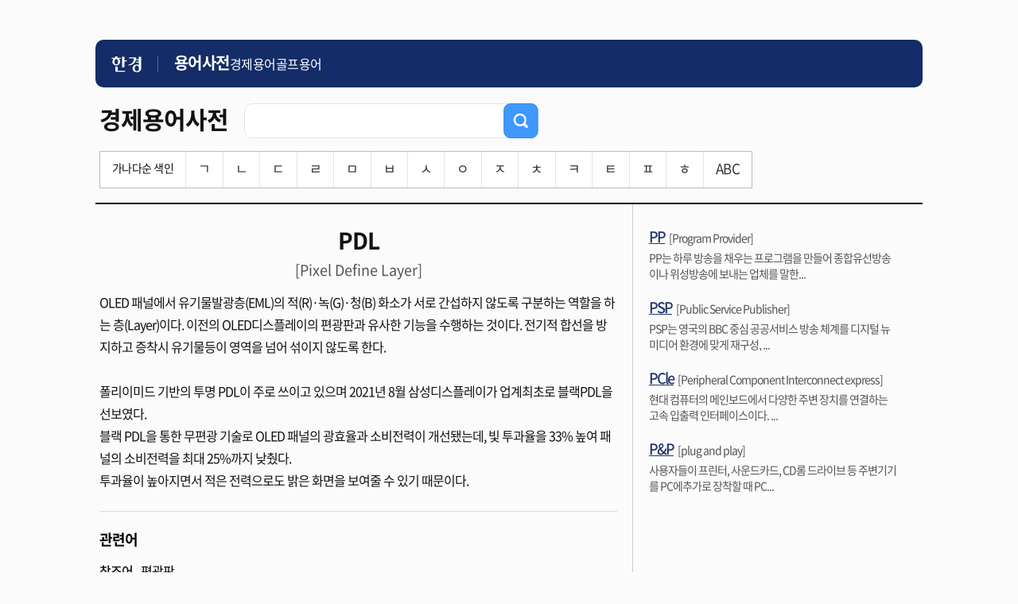

--- FILE ---
content_type: text/css
request_url: https://hkstatic.hankyung.com/css/dic/common.202108.css?v=202511211552
body_size: 54157
content:
@charset "utf-8";

/* 2020 메인개편 공통 UI */
@import url('https://static.hankyung.com/css/www/w/common.ui.all.css?v=20240925');
/* // */

:root {
	--color-etc: #585858;
}

/* 간소화헤더, 푸터 반영 */
.footer--simplify {border-top:1px solid #cccccc}
.footer--simplify > .footer__inner {border:none}
@media all and (min-width:1180px) {
    .hk-header--simplify {max-width:1040px; margin:50px auto 0}
}

/* reset */
html, body, div, span, iframe, h1, h2, h3, h4, h5, h6, p, a, em, img, strong, dl, dt, dd, ol, ul, li, fieldset, form, label, legend, table, caption, tbody, tfoot, thead, tr, th, td {margin:0; padding:0; font-size:100%}
body {min-width:280px; font-size:14px; font-family:HelveticaNeue, AppleSDGothicNeo-Regular, sans-serif; -webkit-text-size-adjust:none; -ms-text-size-adjust: none; /* 뷰표트 변환시 폰트크기 자동확대 방지. */}
dl,ul,ol {list-style:none}
fieldset, img {border:none}
img {vertical-align:middle}
hr {display:none}
input,textarea,select {font-size:12px}
button {overflow:visible; margin:0; padding:0; border:0; background:transparent; cursor:pointer}
table {width:100%; border-spacing:0; empty-cells:show}
legend, caption {display:none}
em, address {font-style:normal}
a {color:#000; text-decoration:none}
a:hover {color:#000; text-decoration:underline}
header, footer, aside, nav, section, article {display:block}

/* commen */
html {background:#fbfbfb}
body  {width:100%; text-align:center; background:#fbfbfb}
#wrap {background:#fbfbfb}
.row {width:100%; max-width:1040px; margin:0 auto}
.row:after {clear:both; display:block; content:''}
#container {overflow:hidden; max-width:1040px; min-height:680px; margin:0 auto}
#container.row { min-height:620px; background-image:url(https://static.hankyung.com/img/dic/dot_1pxccc.gif); background-repeat:repeat-y; background-position:50% 0}
.noview {position:absolute; top:-9000px; left:-9000px; font-size:0; text-align:left; text-indent:-9000px}
.con_list {width:100%; border-top:1px solid #cccccc; background:#ffffff}
.con_list .box-sty5 {position:relative; max-width:1040px; margin:0 auto; /* background:url(https://img.hankyung.com/img/dot_1pxccc.gif) repeat-y 66% 0 */}
.con_list .box-sty5:before,
.con_list .box-sty5:after {content:''; display:block; position:absolute; top:0; width:1px; height:100%; background:#ccc}
.con_list .box-sty5:before {left:33.3333%}
.con_list .box-sty5:after {right:33.3333%}

.con_list ul {max-width:1040px; margin:0 auto; overflow:hidden; /* background:url(https://img.hankyung.com/img/dot_1pxccc.gif) repeat-y 33% 0 */}
.con_list ul li {float:left; width:33%; text-align:center; box-sizing:border-box}
.con_list ul li a {display:block; padding:30px 0}
.con_list ul li img {height:98px}
/*.con_list ul li.bd_lr {border-left:1px solid #cccccc; border-right:1px solid #cccccc}*/
.float_r {float:right !important; margin-right:5px}
.float_c {text-align:center !important}
.col_50 {float:left; width:49.9999%}
.col_50.rgt {float:right}
.top {left:50%; bottom:100px; margin-left:529px; position: fixed}
.top img {height:48px}
.btn_more {margin:5px 15px 30px; }
.btn_more button {width:100%; border:1px solid #585858; background:#fbfbfb; font-size:20px; font-weight:bold; line-height:50px; color:#555555; -moz-box-sizing:border-box; -webkit-box-sizing:border-box; box-sizing:border-box}
.MBlock {display:none}
.WBlock {display:block}

.btn_sty01 {overflow:hidden}
.btn_sty01 button {padding:2px 16px 1px; border:1px solid #d8dde3; background:#f6f7f9; font-size:16px; font-weight:bold; line-height:25px; color:#41403c; }
.btn_sty02 {overflow:hidden}
.btn_sty02 button {margin-bottom:5px; padding:2px 16px 1px; border:1px solid #d8dde3; background:#f6f7f9; font-size:14px; font-weight:bold; line-height:22px; color:#41403c; }


.mb0 {margin-bottom:0 !important}
.mb10 {margin-bottom:10px !important}
.mb20 {margin-bottom:20px !important}
.mb30 {margin-bottom:30px !important}
.mb40 {margin-bottom:40px !important}

.row:after,
.clr:after,
.thumb_rank li:after,
.list_rank li:after,
.thumb_list li:after {clear:both; display:block; content:' '}

span.title_economy {color:#3f98fc !important}
span.title_golf {color:#01c700 !important}

input, button {outline:none}
.inp_cnt {max-width:460px; margin: 0 auto; padding:260px 40px 0; text-align:left}
.inp_cnt label {display:block}
.inp_cnt label img {height:32px}
.inp_cnt button {position:absolute; top:0; right:0}
.inp_cnt button img {height:48px}
.inp_cnt input[type=text] {width:100%; height:48px; padding-left:10px; border:1px solid #e5e5e5; border-radius:10px; background:#fff; /* background:url("https://dic.hankyung.com/img/input01.png") no-repeat 0 0; background-size: 469px 48px; */ font-size:16px; /* line-height:48px; */ box-sizing:border-box}
#container.mvLft .col_50 .inp_cnt.on_eny input[type=text] {border: 2px solid #3f98fc}
#container.mvRgt .col_50 .inp_cnt.on_gf input[type=text] {border:2px solid #00c700}
.inp_cnt .inp_frm {position:relative; margin-top:20px}

.box_top {overflow:hidden; padding:15px 5px 9px; margin-bottom:28px; border-bottom:2px solid #00080b; text-align:left}
.box_top h2 {float:left; padding-right:20px; font-size:30px; line-height:50px; letter-spacing:-1px; }
.box_top h2 img {height:31px; padding-right:10px; margin-top:-7px; line-height:50px}
.box_top .sinp_cnt {float:left; width:370px; margin-top:5px}
.box_top .sinp_cnt label {display:block}
.box_top .sinp_cnt label img {height:32px}
.box_top .sinp_cnt button {position:absolute; top:0; right:0}
.box_top .sinp_cnt button img {height:44px}
.box_top .sinp_cnt input[type=text] {width:100%; height:44px; padding-left:10px; /* background:url("https://dic.hankyung.com/img/input02.png") no-repeat 0 0; background-size: 372px 44px; */ font-size:16px; background:#fff; border:1px solid #e5e5e5; border-radius:10px; box-sizing:border-box; line-height:44px}
.box_top .sinp_cnt .inp_frm {position:relative; /* max-width:370px */}

/* 색인 검색 pc */
.tit_wrap {overflow:hidden}
.tit_wrap:after {display:block; clear:both; content:""}
.word_index.pc {display:block; margin:15px 0 5px}
.word_index.mobile {display:none}
.word_index ul {display:inline-block; background:#fff; border:1px solid #bbb}
.word_index ul li {float:left; text-align:center; border-left:1px solid #e4e4e4}
.word_index ul li a {display:block; padding:8px 15px 12px; text-decoration:none; font-size:17px; color:#333}
.word_index ul li a:hover {color:#fff}
.word_index ul li:first-child {border-left:0}
.word_index ul li.tit {padding:10px 15px 9px}
.word_index ul li.tit:hover {background:none}
.word_index ul li:hover,
.word_index ul li.on {background:#585858}
.word_index ul li.on a {color:#fff}

/* footer#footer */
#footer {min-width:0; border-top:1px solid #e5e5e5; padding:20px 15px; font-size:12px}
.footer_inner {margin:0 auto; padding:20px; line-height:1.45; text-align:left}
.footer_inner .f_item + .f_item {margin-top:10px}
.footer_inner dt {margin-bottom:3px; font-weight:bold}
.footer_inner .f_item_group > a,
.footer_inner .f_item_group > span {display:inline-block; margin-right:10px}
#footer .grd-row {max-width:1024px; margin:0 auto}
.web_footer {overflow:hidden; max-width:1024px; margin:0 auto; font-size:12px}
.web_footer .footer {max-width:1024px; margin:0 auto}
.web_footer .ftr_nav {border-top:none !important}
.web_footer .ftr_nav dd span, #footer .ftr_nav dd a {/* background:url("https://img.hankyung.com/img/bar_footer.gif") no-repeat 0 3px */}
.mb_footer {display:none; width:100%; padding:20px 0; background-color:#353840; color:#fff; font-size:14px; text-align:center}
.mb_footer .foot_mn li {display:inline-block}
.mb_footer .foot_mn li::before {content:'|';  margin:0 10px 0 6px}
.mb_footer .foot_mn li:first-child::before,
.mb_footer .foot_mn li:last-child::before {display:none}
.mb_footer .foot_mn li:last-child {display:block; margin-top:10px}
.mb_footer .foot_mn li:last-child a:after {content:' (Advertisement)'}
.footer_sitemap {padding-left:15px; padding-right:15px; border-top:2px solid #ccc}
.footer_sitemap ul {max-width:1024px}

/* contents */
.contents {text-align:left}
.contents h3 {padding:10px 5px 5px; margin-bottom:10px; border-bottom:1px solid #dddddd; font-size:18px; line-height:20px; letter-spacing:-1px; }
.contents h3 span {font-size:16px; line-height:25px; color:#757575}
.contents .h3_sty {overflow:hidden; width:100%; padding-bottom:15px}
.contents .h3_sty h3 {float:left; margin:0; padding:0 0 0 5px; border-bottom:none; line-height:30px}
.contents .h3_sty p {float:right; margin-right:5px}
.contents h4 {font-size:22px; line-height:30px; letter-spacing:-1px; /*color:#00080b*/}
.contents h4 span {font-size:16px; line-height:30px; letter-spacing:0; color:var(--color-etc)}
.contents .list_sty {padding:0 15px 10px}
.contents .list_sty ul li {padding:16px 0}
.contents .list_sty ul li p {overflow:hidden; max-height:48px; font-size:16px; line-height:26px; letter-spacing:-1px; }
.contents .list_sty01 {padding:0 15px 10px}
.contents .list_sty01 ul li {padding:16px 0}
.contents .list_sty01 ul li p {font-size:16px; line-height:26px; letter-spacing:-1px; }
.contents .list_none {width:100%; padding:70px 0 400px; font-size:22px; line-height:40px; text-align:center; color:#555555; -moz-box-sizing:border-box; -webkit-box-sizing:border-box; box-sizing:border-box}
.contents.divide {float:left; width:65%; min-height:635px; padding:30px 20px 60px 5px; letter-spacing:-1px; background:url(https://static.hankyung.com/img/dic/dot_1pxccc.gif) repeat-y right 0; -moz-box-sizing:border-box; -webkit-box-sizing:border-box; box-sizing:border-box}
.contents.divide h3 {border-bottom:none; padding:0 0 5px 0; margin:0; font-size:28px; line-height:32px; text-align:center; /*color:#00080b*/}
.contents.divide h4 {padding:10px 0; font-size:18px; line-height:30px; text-align:left; color:#000}
.contents.divide .list_st01 {padding-bottom:15px}
.contents.divide .list_st01 span {display:block; padding-bottom:10px; font-size:18px; line-height:32px; text-align:center; letter-spacing:0; color:#555555}
.contents.divide .list_st01 p {padding-bottom:10px; font-size:16px; line-height:28px; text-align:left; }
.contents.divide .list_st01 p a {display: inline-block; border-bottom:1px solid #3f98fc}
.contents.divide .list_st01 p a:hover {text-decoration:none; color:#3f98fc; cursor:pointer}
.contents.divide .list_st02 {padding:10px 0 20px; border-top:1px solid #dddddd; text-align:left}
.contents.divide .list_st02 ul {font-size:16px; line-height:28px; }
.contents.divide .list_st02 ul li strong {padding-right:10px; /*color:#00080b*/}
.contents.divide .list_st03 {padding-top:10px; border-top:1px solid #dddddd;  text-align:left}
.contents.divide .list_st03 ul li {padding-bottom:22px}
.contents.divide .list_st03 ul li strong {display:block; padding-bottom:10px; font-size:20px; line-height:30px; }
.contents.divide .list_st03 ul li p {overflow:hidden; height:48px; font-size:14px; line-height:24px; }
.contents.divide .list_st03 ul li span {display:block; font-size:12px; line-height:22px; color:#757575; letter-spacing:0}

.contents.divide01 .list_st01 {overflow:hidden; padding:25px 5px 20px; text-align:center; letter-spacing:-1px}
.contents.divide01 .list_st01 h3 {margin:0; border-bottom:none; font-size:28px; line-height:32px; /*color:#00080b*/}
.contents.divide01 .list_st01 span {display:block; padding-bottom:20px; font-size:18px; color:#555555}
.contents.divide01 .list_st01 p {text-align:left; font-size:16px; line-height:28px; }
.contents.divide01 .list_st02 {padding:0 5px; text-align:left; border-bottom:1px solid #dddddd; letter-spacing:-1px}
.contents.divide01 .list_st02 h4 {padding:10px 0; font-size:18px; line-height:30px; text-align:left; color:#000}
.contents.divide01 .list_st02 div {padding-bottom:22px}
.contents.divide01 .list_st02 div strong {display:block; padding-bottom:5px; font-size:20px; line-height:30px; }
.contents.divide01 .list_st02 div p {overflow:hidden; height:48px; font-size:14px; line-height:24px; }
.contents.divide01 .list_st02 div span {display:block; font-size:12px; line-height:22px; color:#757575; letter-spacing:0}

#aside .ad_list li strong a,
.contents.divide .list_st03 ul li strong a,
.contents.divide01 .list_st01 h3 a,
.contents h4 a,
.contents.divide01 .list_st02 div strong a {text-decoration:underline; color:#22376f}

/* header */
.header {position:-webkit-sticky; position:sticky; top:0; left:0; right:0; z-index:1000; height:50px; padding:0 15px; background:#22376f; font-size:16px}
.header h1 {float:left; height:50px; color:#ffffff; line-height:50px; font-size:0}
.header h1 a {color:#ffffff}
.header h1 a.hrd_logo img {height:22px; margin-right:3px;}
.header h1 a.logo img {height:20px;}
.header nav {float:left; padding-left:29px; line-height:50px}
.header nav a {color:#ffffff}
.header nav span {padding:0 12px; color:#77829e}
.header nav ul {overflow:hidden}
.header nav ul li {float:left; letter-spacing:-1px; }

/* aside */
#aside {float:left; width:30%; padding:26px 5px 30px 20px}
#aside > div {margin-top:30px}
#aside > div:first-child {margin-top:0}
#aside .ad_list {overflow:hidden; text-align:left; letter-spacing:-1px}
#aside .ad_list li {padding-bottom:20px; font-size:14px; line-height:20px; color:#555555}
#aside .ad_list li strong {padding-right:5px; font-size:18px; line-height:30px; ; letter-spacing:-2px}
#aside .ad_list li span {font-size:14px; line-height:30px; }
#aside .ad_list li p {overflow:hidden; height:38px; }

/* bd_wrap */
.bd_wrap {overflow:hidden; border-top:1px solid #41403c; border-bottom:1px solid #41403c; -moz-box-sizing:border-box; -webkit-box-sizing:border-box; box-sizing:border-box}
.bd_wrap table th {padding:6px 0; border-bottom:1px solid #41403c; font-size:16px; line-height:24px; text-align:center; color:#41403c}
.bd_wrap table td {padding:10px 0; border-top:1px solid #e3e3e3; font-size:16px; line-height:24px; text-align:center; color:#41403c}
.bd_wrap table .notice td {border-top:none}
.bd_wrap table td.num {}
.bd_wrap table td.sbj {padding-left:10px; text-align:left}
.bd_wrap table td.sbj a:hover,
.bd_wrap table td.sbj a.on {text-decoration:underline; color:#3f98fc}
.bd_wrap table td.make {}

/* .con_view  */
.con_view {overflow:hidden; border-top:1px solid #41403c; -moz-box-sizing:border-box; -webkit-box-sizing:border-box; box-sizing:border-box}
.con_view .title_box {overflow:hidden; padding:15px 30px; border-bottom:1px solid #41403c}
.con_view .title_box strong {display:block; float:left; font-size:18px; line-height:24px; color:#41403c}
.con_view .title_box p {float:right; font-size:16px; line-height:24px; color:#555555}
.con_view .title_box p span {font-weight:bold}
.con_view .title_box.box01 {padding:12px 5px 12px 30px; background:#f6f7f9; font-size:16px; color:#41403c}
.con_view .title_box.box01 label {padding-right:20px}
.con_view .title_box.box01 input {width:90%; height:28px; padding:0 10px; border:1px solid #d8dde3; font-size:16px; line-height:28px; color:#41403c}
.con_view .view_sty {margin-bottom:15px; padding:20px 30px; border-bottom:1px solid #41403c; font-size:16px; line-height:28px}
.con_view .view_sty textarea {width:100%; height:300px; padding:10px; border:1px solid #d8dde3; font-size:16px; line-height:18px; -moz-box-sizing:border-box; -webkit-box-sizing:border-box; box-sizing:border-box}
.text_sty01 {clear:both; margin:20px 0; border-top:1px solid #cccccc; border-bottom:1px solid #cccccc; text-align:center; font-size:16px; line-height:20px; color:#41403c}
.text_sty01 th {background:#f6f7f9; color:#22376f}
.text_sty01 td {padding:15px 5px}
.text_sty01 td.sbj {text-align:left; padding:15px 30px}
.text_sty01 td textarea {width:100%; height:110px; border:1px solid #d8dde3}
.text_sty01 td .btn_sty02 {text-align:right}
.text_sty02 {clear:both; margin:20px 0; border-top:1px solid #cccccc; border-bottom:1px solid #cccccc; text-align:center; font-size:16px; line-height:20px; color:#41403c}
.text_sty02 th {background:#f6f7f9; color:#41403c}
.text_sty02 td {padding:15px 30px}
.text_sty02 td.sbj {text-align:left}
.text_sty02 td textarea {width:100%; height:110px; padding:10px; margin-bottom:10px; border:1px solid #d8dde3; font-size:16px; line-height:18px; -moz-box-sizing:border-box; -webkit-box-sizing:border-box; box-sizing:border-box}
.text_sty02 td .btn_sty02 {text-align:right}

/* paging */
.bd_paging {margin:20px 0 50px; text-align:center; font-size:20px; line-height:30px}
.bd_paging a,
.bd_paging strong {display:inline-block; vertical-align:middle; line-height:28px; padding:0 10px 0 9px; color:#41403c}
.bd_paging strong {height:30px; background:#3f98fc; font-weight:normal; line-height:28px; color:#ffffff}
.bd_paging .icon {padding:0}
.bd_paging .icon.bd_prev {margin-right:10px}
.bd_paging .icon.bd_next {margin-left:10px}
.bd_paging .icon span {position:absolute; top:0; left:-9000px; font-size:0; text-align:left; text-indent:-9000px}

.icon {display:inline-block; width:30px; height:30px; background-image:url(https://dic.hankyung.com/img/img_icon.png); background-repeat:no-repeat}
.icon.bd_first {background-position:0 0}
.icon.bd_prev {background-position:-57px 0}
.icon.bd_next {background-position:-117px 0}
.icon.bd_last {background-position:-174px 0}

.footer_sitemap_area {border-top:1px solid #ccc; background:#ececec; font-size:15px; text-align:left; word-break:keep-all}
.footer_sitemap_area > div {min-width:300px; margin:0 auto; padding:30px 20px; background:#fff; box-sizing:border-box}
.footer_sitemap_area .category_tit {font-weight:bold; font-size:17px}
.footer_sitemap_area .category_list {width:100%}
.footer_sitemap_area .category_list > li {display:inline-block; width:32%; vertical-align:top}
.footer_sitemap_area .category_list > li > a {display:inline-block; padding:5px 0 4px}
.footer_sitemap_area .section_menu {padding-bottom:0}
.footer_sitemap_area .section_menu .category_list {padding:10px 0}
.footer_sitemap_area .section_menu .category_list:last-of-type {padding-bottom:30px}
.footer_sitemap_area .section_menu_news .category_list:last-of-type {border-bottom:1px solid #e5e5e5}
.footer_sitemap_area .section_submenu {display:none}
/* 공통 푸터 사이트맵 (2020.08.03 수정- 반영후 위내용과 통합) */
.footer_sitemap_area .icon-premium {width:10px; height:12px; margin:0 0 0 4px; vertical-align:-2px}
.footer_sitemap_area.list_only_type {font-size:13px}
.footer_sitemap_area.list_only_type > div {padding:0 20px}
.footer_sitemap_area.list_only_type .category_list {font-size:0}
.footer_sitemap_area.list_only_type .category_list > li {width:30%; font-size:13px}
.footer_sitemap_area.list_only_type .category_list > li:nth-child(3n + 2) {width:40%}
.footer_sitemap_area.list_only_type .category_tit {display:none}
.footer_sitemap_area.list_only_type .section_menu .category_list {padding:0}
.footer_sitemap_area.list_only_type .section_menu .category_list:first-of-type {padding-top:12px}
.footer_sitemap_area.list_only_type .section_menu .category_list:last-of-type {padding-bottom:12px}

@media all and (max-height:800px){
	#container.row {min-height:490px}
	.inp_cnt {padding-top:190px}
}
@media all and (max-width:1300px){
	.btn_top_wrap {left:auto; right:20px; bottom:65px; width:auto}
	.btn_position, .ico.btn_top {position:static}
}
@media all and (max-width:1024px){
	.footer_sitemap ul { padding:10px 0 10px 100px; box-sizing:border-box; transition:all ease .3s}
	.footer_sitemap li {width:20%; padding:0}
	.footer_sitemap li h2 {float:none; padding:5px; text-align:left}
	.footer_sitemap li h2:before {display:none}
}
@media all and (max-width:720px){
	.footer_sitemap ul {max-width:720px; min-width:320px; margin:0 auto; padding:10px 0 10px 9%}
	.footer_sitemap li {width:33.3333%}
}
@media all and (max-width:360px){
	.footer_sitemap ul {padding-left:12%}
	.footer_sitemap li h2 > a {padding:5px}
}

@media all and (max-width:980px){
	/* body {background-color:#353840} */
	.contents.divide {background:none}
	#container.row {background-image:none}
	.col_50 {float:none; width:100%}
	.inp_cnt label img {height:28px}
	.inp_cnt {padding:180px 40px}
	.box_top {padding:15px 20px 9px}
	.box_top h2 {font-size:24px}
	.box_top h2 img {height:25px}
	.web_footer {display:none}
	.mb_footer {display:block}
	.mb_footer a {color:#fff}
	.MBlock {display:block}
	.WBlock {display:none}

	#footer {border-top:none; padding:0}
	.header {padding:0 15px; background:#22376f; font-size:14px; line-height:46px; color:#ffffff}
	.header h1 a.hrd_logo img {height:20px; margin-right:3px}
	.header h1 a.logo img {height:18px}
	.header nav {float:left; padding-left:20px; line-height:50px}
	
	

	.contents h4 {font-size:18px; line-height:24px}
	.contents h4 span {font-size:14px; line-height:24px}
	.contents .list_sty ul li p {font-size:14px; line-height:22px; }
	.contents h3 {padding:10px 20px 5px; margin-bottom:5px}
	.contents .list_sty ul li {padding:12px 0}
	#aside .ad_list li p,
	.contents .list_sty ul li p {overflow:hidden; max-height:44px}
	.con_view .view_sty {margin-bottom:15px; padding:10px 20px; border-bottom:1px solid #41403c; font-size:16px; line-height:28px}
	.con_view .title_box {overflow:hidden; padding:10px 20px; border-bottom:1px solid #41403c}
	.con_view .title_box.box01 {padding:10px 8px 10px 15px}
	.con_view .title_box.box01 label {padding-right:10px}
	.con_view .title_box.box01 input {width:89%}
	.text_sty01 td.sbj,
	.text_sty02 td {padding:10px 15px}
	.btn_sty02 button {padding:2px 14px 1px}


	.top {right:10px; left:auto; bottom:10px; margin-left:0; position: fixed; opacity: 0.8; -ms-filter:"progid:DXImageTransform.Microsoft.Alpha(Opacity=80)"; filter:alpha(opacity=50); zoom:1}
	.top img {height:48px}
	.btn_more {margin:5px 20px 30px}
	.btn_more button {font-size:18px; font-weight:bold; line-height:46px; color:#555555; -moz-box-sizing:border-box; -webkit-box-sizing:border-box; box-sizing:border-box}
	#aside {float:none; width:100%; padding:15px 20px; -moz-box-sizing:border-box; -webkit-box-sizing:border-box; box-sizing:border-box}

	.con_list {width:100%; border-top:1px solid #cccccc; background:#ffffff}
	.con_list ul {width:100%; margin:0 auto; overflow:hidden}
	.con_list ul li {float:left; width:33%; text-align:center}
	.con_list ul li a {display:block; padding:30px 0}
	.con_list ul li img {height:85px}
	/* .con_list ul li.bd_lr {border-left:1px solid #cccccc; border-right:1px solid #cccccc} */
	
	.contents.divide {float:none; width:100%; padding:30px 0 0; min-height:0; border-bottom:1px solid #dddddd; -moz-box-sizing:border-box; -webkit-box-sizing:border-box; box-sizing:border-box}
	.contents.divide h3 {border-bottom:none; padding:0 0 5px 0; margin:0; font-size:25px; line-height:28px; text-align:center; /*color:#00080b*/}
	.contents.divide h4 {padding:0 0 5px; font-size:18px; line-height:30px; text-align:left;}
	.contents.divide .list_st01 {padding:10px 15px; margin-bottom:0}
	.contents.divide .list_st01 span {display:block; padding-bottom:5px; font-size:16px; line-height:32px; text-align:center; letter-spacing:0; color:#555555}
	.contents.divide .list_st01 p {padding-bottom:10px; font-size:15px; line-height:24px; text-align:left; }
	.contents.divide .list_st02 {padding:15px 20px; border-top:1px solid #dddddd; text-align:left}
	.contents.divide .list_st02 ul {font-size:16px; line-height:28px; }
	.contents.divide .list_st02 ul li strong {padding-right:10px; /*color:#00080b*/}
	.contents.divide .list_st03 {padding:15px 15px 0; border-top:1px solid #dddddd; text-align:left}
	.contents.divide .list_st03 ul li {padding-bottom:22px}
	.contents.divide .list_st03 ul li strong {display:block; padding-bottom:10px; font-size:20px; line-height:26px; ; letter-spacing:-2px}
	.contents.divide .list_st03 ul li p {overflow:hidden; max-height:48px; font-size:14px; line-height:24px; }
	.contents.divide .list_st03 ul li span {display:block; font-size:12px; line-height:22px; color:#757575; letter-spacing:0}

	.contents .list_sty {padding:0 20px 10px}
	.contents.divide01 .list_st01 {overflow:hidden; padding:20px 20px 10px; text-align:center; letter-spacing:-1px}
	.contents.divide01 .list_st01 h3 {margin:0; border-bottom:none; font-size:25px; line-height:28px; /*color:#00080b*/}
	.contents.divide01 .list_st01 span {display:block; padding-bottom:5px; font-size:16px; line-height:32px; text-align:center; letter-spacing:0; color:#555555}
	.contents.divide01 .list_st01 p {text-align:left; font-size:15px; line-height:24px; }
	.contents.divide01 .list_st02 {padding:0 15px; text-align:left; border-bottom:1px solid #dddddd; letter-spacing:-1px}
	.contents.divide01 .list_st02 h4 {padding:10px 0; font-size:18px; line-height:30px; text-align:left; color:#22376f}
	.contents.divide01 .list_st02 div {padding-bottom:22px}
	.contents.divide01 .list_st02 div strong {display:block; padding-bottom:5px; font-size:20px; line-height:26px; ; letter-spacing:-2px}
	.contents.divide01 .list_st02 div p {overflow:hidden; max-height:48px; font-size:14px; line-height:24px; }
	.contents.divide01 .list_st02 div span {display:block; font-size:12px; line-height:22px; color:#757575; letter-spacing:0}	

	.btn_top_wrap {bottom:10px; height:auto}
}

@media all and (max-width:885px){
	/* 자음 색인 모바일 */
	.box_top {overflow:visible}
	.word_index.pc {display:none}
	.word_index.mobile {position:relative; margin:15px 0 5px; display:block}
	.word_index .m_index_btn {position:relative; display:block; min-width: 143px; padding:10px 30px 10px 10px; border:1px solid #bbb; font-size:15px; /* background:url('https://dic.hankyung.com/img/btn_arr_index.png') no-repeat 116px 17px */}
	.word_index .m_index_btn:after {content:''; display:inline-block; position:absolute; top:calc(50% - 2px); right:15px; width:5px; height:5px; border-width:1px; border-style:solid; border-color:transparent #000 #000 transparent; transform:rotate(45deg) translateY(-50%)}
	.word_index ul {position:absolute; /*top:37px;*/ left:0; z-index:999; display:grid; grid-template-columns: repeat(5, 1fr)}
	.word_index ul.active {display:block}
	.word_index ul li.tit {display:none}
	.word_index ul li {float:none; border-bottom:1px solid #e4e4e4; border-left:none; border-right:1px solid #e4e4e4}
	.word_index ul li:nth-child(5n) {border-right:none}
	.word_index ul li:nth-child(10) ~ li {border-bottom:none}
	.word_index ul li a {padding:10px 15px}


	/* .word_index ul li {width:19.7%; border-bottom:1px solid #e4e4e4; border-left:0; border-right:1px solid #e4e4e4}
	.word_index ul li.right {border-right:0}
	.word_index ul li.bottom {border-bottom:0}
	.word_index ul li:last-child a {padding:10px 12px} */
}

/* 1 ~ 320 */
@media all and (max-width:359px){
	.header nav {padding-left:5px}
}
@media all and (min-width:1px) and (max-width:320px){
	#container {min-height: 370px}
	#container.row {min-height:430px}
	.inp_cnt {padding:66px 40px}
	.inp_cnt button {position:absolute; top:0; right:0}
	.inp_cnt button img {height:40px}
	.inp_cnt label img {height:23px}
	.inp_cnt input[type=text] {width:100%; height:40px; /* background:url("https://dic.hankyung.com/img/input01.png") no-repeat 0 0; background-size: 469px 40px; border:none; */ box-sizing:border-box; }
	.box_top h2 {font-size:22px}
	.box_top h2 img {height:23px}
	.contents h4 span {display:block}
	.contents h3 span {display:block; padding-bottom:5px}
	.contents h3 span.title_economy,
	.contents h3 span.title_golf {display:inline-block}
	.contents .list_sty01 ul li{padding:13px 0}

	.box_top h2 {float:none; padding-right:0}
	.box_top .sinp_cnt {float:none; max-width:280px; margin-top:5px}
	.box_top .sinp_cnt label {display:block}
	.box_top .sinp_cnt label img {height:32px}
	.box_top .sinp_cnt button {position:absolute; top:0; right:0}
	.box_top .sinp_cnt button img {height:44px}
	.box_top .sinp_cnt input[type=text] {width:100%; height:44px; /* background:url("https://dic.hankyung.com/img/input02.png") no-repeat 0 0; background-size:280px 44px; border:none; */ box-sizing:border-box}
	.box_top .sinp_cnt .inp_frm {position:relative}
	.contents .list_none {padding:40px 20px 90px}

	.con_list {width:100%; border-top:1px solid #cccccc; background:#ffffff}
	.con_list ul {width:100%; margin:0 auto; overflow:hidden}
	.con_list ul li {float:none; width:100%; text-align:center}
	.con_list ul li a {display:block; padding:30px 0}
	.con_list ul li img {height:85px}
	.con_list ul li.bd_lr {border-top:1px solid #cccccc; border-bottom:1px solid #cccccc}

	/* paging */
	.bd_paging {margin:20px 0 40px; text-align:center; font-size:18px; line-height:24px}
	.bd_paging a,
	.bd_paging strong {display:inline-block; vertical-align:middle; line-height:24px; padding:0 8px 0 7px; color:#41403c}
	.bd_paging strong {height:25px; background:#3f98fc; font-weight:normal; line-height:24px; color:#ffffff}
	.bd_paging .icon {padding:0}
	.bd_paging .icon.bd_prev {margin-right:10px}
	.bd_paging .icon.bd_next {margin-left:10px}
	.bd_paging .icon span {position:absolute; top:0; left:-9000px; font-size:0; text-align:left; text-indent:-9000px}

	.icon {width:25px; height:25px; background-image:none}
	.bd_first:before {display:inline-block; width:25px; height:25px; content:''; background:url('https://dic.hankyung.com/img/img_icon.png') no-repeat 0 0; background-size:170px 25px}
	.bd_prev:before {display:inline-block; width:25px; height:25px; content:''; background:url('https://dic.hankyung.com/img/img_icon.png') no-repeat -48px 0; background-size:170px 25px}
	.bd_next:before {display:inline-block; width:25px; height:25px; content:''; background:url('https://dic.hankyung.com/img/img_icon.png') no-repeat -98px 0; background-size:170px 25px}
	.bd_last:before {display:inline-block; width:25px; height:25px; content:''; background:url('https://dic.hankyung.com/img/img_icon.png') no-repeat -145px 0; background-size:170px 25px}
	.bd_wrap table td.num,
	.bd_wrap table td.make {vertical-align:top; font-size:12px}
	.bd_wrap table th.num,
	.bd_wrap table th.make {vertical-align:top; font-size:14px}

	.con_view .title_box {overflow:hidden; padding:10px 10px; border-bottom:1px solid #41403c}
	.con_view .title_box strong {display:block; float:none; font-size:16px; line-height:22px; color:#41403c}
	.con_view .title_box p {float:none; font-size:15px; line-height:22px; color:#555555}
	.con_view .title_box.box01 input {width:78%}
	.con_view .view_sty {margin-bottom:15px; padding:10px 10px; border-bottom:1px solid #41403c; font-size:15px; line-height:26px}
	.text_sty01 {clear:both; margin:20px 0; border-top:1px solid #cccccc; border-bottom:1px solid #cccccc; text-align:center; font-size:14px; line-height:18px; color:#41403c}
	.text_sty01 th {background:#f6f7f9; color:#22376f}
	.text_sty01 td {padding:10px 5px}
	.text_sty01 td.sbj {text-align:left; padding:10px}
	.text_sty01 td textarea {width:100%; height:110px; border:1px solid #d8dde3}
	.text_sty01 td .btn_sty02 {text-align:right}
	.text_sty02 {clear:both; margin:20px 0; border-top:1px solid #cccccc; border-bottom:1px solid #cccccc; text-align:center; font-size:14px; line-height:18px; color:#41403c}
	.text_sty02 th {background:#f6f7f9; color:#41403c}
	.text_sty02 td {padding:10px 5px}
	.text_sty02 td.sbj {text-align:left}
	.btn_sty02 button {padding:8px 8px 7px; font-size:12px; line-height:16px}
	.text_sty02 td textarea {width:100%; height:110px; padding:10px; margin-bottom:10px; border:1px solid #d8dde3; font-size:14px; line-height:18px; -moz-box-sizing:border-box; -webkit-box-sizing:border-box; box-sizing:border-box}
	.text_sty02 td .btn_sty02 {text-align:right}

}

/* 321 ~ 556 */
@media all and (min-width:321px) and (max-width:556px){
	#container {min-height:555px}
	#container.row {min-height:550px}
	.inp_cnt {padding:94px 40px}
	.inp_cnt button {position:absolute; top:0; right:0}
	.inp_cnt button img {height:40px}
	.inp_cnt input[type=text] {width:100%; height:40px; /* background:url("https://dic.hankyung.com/img/input01.png") no-repeat 0 0; background-size: 469px 40px; border:none; */ box-sizing:border-box; }
	.contents h3 span {display:block}
	.contents h3 span.title_economy,
	.contents h3 span.title_golf {display:inline-block}

	.box_top h2 {float:none; padding-right:5px; font-size:18px}
	.box_top .sinp_cnt {float:none; width:100%; margin-top:5px}
	.box_top .sinp_cnt label {display:block}
	.box_top .sinp_cnt label img {height:32px}
	.box_top .sinp_cnt button {position:absolute; top:0; right:0}
	.box_top .sinp_cnt button img {height:44px}
	.box_top .sinp_cnt input[type=text] {width:100%; height:44px; /* background:url("https://dic.hankyung.com/img/input02.png") no-repeat 0 0; background-size:300px 44px; border:none; */ box-sizing:border-box}
	.box_top .sinp_cnt .inp_frm {position:relative}
	.contents .list_none {padding:90px 20px 230px}
	.bd_wrap table td.num,
	.bd_wrap table td.make {vertical-align:top; font-size:12px}
	.bd_wrap table th.num,
	.bd_wrap table th.make {vertical-align:top; font-size:14px}

	.con_view .title_box {overflow:hidden; padding:10px 10px; border-bottom:1px solid #41403c}
	.con_view .title_box strong {display:block; float:none; font-size:16px; line-height:22px; color:#41403c}
	.con_view .title_box p {float:none; font-size:15px; line-height:22px; color:#555555}
	.con_view .title_box p span {font-weight:bold}
	.con_view .title_box.box01 {padding:10px 7px 10px 15px}
	.con_view .title_box.box01 input {width:81%}
	.con_view .view_sty {margin-bottom:15px; padding:10px 10px; border-bottom:1px solid #41403c; font-size:15px; line-height:26px}
	.text_sty01 {clear:both; margin:20px 0; border-top:1px solid #cccccc; border-bottom:1px solid #cccccc; text-align:center; font-size:14px; line-height:18px; color:#41403c}
	.text_sty01 th {background:#f6f7f9; color:#22376f}
	.text_sty01 td {padding:10px 5px}
	.text_sty01 td.sbj {text-align:left; padding:10px}
	.text_sty01 td textarea {width:100%; height:110px; border:1px solid #d8dde3}
	.text_sty01 td .btn_sty02 {text-align:right}
	.text_sty02 {clear:both; margin:20px 0; border-top:1px solid #cccccc; border-bottom:1px solid #cccccc; text-align:center; font-size:14px; line-height:18px; color:#41403c}
	.text_sty02 th {background:#f6f7f9; color:#41403c}
	.text_sty02 td {padding:10px 5px}
	.text_sty02 td.sbj {text-align:left}
	.btn_sty02 button {padding:8px 11px 7px; font-size:12px; line-height:16px}
	.text_sty02 td textarea {width:100%; height:110px; padding:10px; margin-bottom:10px; border:1px solid #d8dde3; font-size:14px; line-height:18px; -moz-box-sizing:border-box; -webkit-box-sizing:border-box; box-sizing:border-box}
	.text_sty02 td .btn_sty02 {text-align:right}

}

/* 557 ~ 768 */
@media all and (min-width:557px) and (max-width:768px){
	#container {min-height: 910px}
	#container.row {min-height:620px}
	.inp_cnt {padding:149px 40px}
	.inp_cnt button {position:absolute; top:0; right:0}
	.inp_cnt button img {height:40px}
	.inp_cnt input[type=text] {width:100%; height:40px; /* background:url("https://dic.hankyung.com/img/input01.png") no-repeat 0 0; background-size: 469px 40px; border:none; */ box-sizing:border-box; }

	.box_top .sinp_cnt {max-width:350px; margin-top:5px}
	.box_top .sinp_cnt label {display:block}
	.box_top .sinp_cnt label img {height:32px}
	.box_top .sinp_cnt button {position:absolute; top:0; right:0}
	.box_top .sinp_cnt button img {height:44px}
	.box_top .sinp_cnt input[type=text] {width:100%; height:44px; /* background:url("https://dic.hankyung.com/img/input02.png") no-repeat 0 0; background-size:350px 44px; border:none; */ box-sizing:border-box}
	.box_top .sinp_cnt .inp_frm {position:relative}
	.contents .list_none {padding:150px 20px 450px}
}

/* 320 ~ 479 */
@media all and (min-width:320px) and (max-width:479px){
	.con_list {width:100%; border-top:1px solid #cccccc; background:#ffffff}
	.con_list ul {width:100%; margin:0 auto; overflow:hidden}
	.con_list ul li {float:none; width:100%; text-align:center}
	.con_list ul li a {display:block; padding:30px 0}
	.con_list ul li img {height:85px}
	.con_list ul li.bd_lr {border-top:1px solid #cccccc; border-bottom:1px solid #cccccc}
}
@media all and (max-width:959px){
	.col_50.lft {border-bottom:1px solid #dddddd}
}

@media all and (min-width:960px){
    #container.mvLft {background-image:url(https://static.hankyung.com/img/dic/dot_1pxccc.gif); background-position:66.6666% 0}
    #container.mvLft .col_50.lft {float:left; width:64.9999%}
    #container.mvLft .col_50.rgt {float:left; width:34.9999%}
    #container.mvLft .col_50 .inp_cnt {max-width:628px}
    #container.mvRgt {background-image:url(https://static.hankyung.com/img/dic/dot_1pxccc.gif);  background-position:33.3333% 0 }
    #container.mvRgt .col_50.lft {float:left; width:32.9999%}
    #container.mvRgt .col_50.rgt {float:left; width:66.9999%}
    #container.mvRgt .col_50 .inp_cnt {max-width:628px}

    #container.mvLft .col_50 .inp_cnt.on_eny input[type=text] {width:100%; height:48px; /* background:url("https://dic.hankyung.com/img/input_mvLft.png") no-repeat 0 0; background-size: 628px 48px; */ box-sizing:border-box; line-height:48px}
    #container.mvRgt .col_50 .inp_cnt.on_gf input[type=text] {width:100%; height:48px; /* background:url("https://dic.hankyung.com/img/input_mvRgt.png") no-repeat 0 0; background-size: 628px 48px; */ box-sizing:border-box; line-height:48px}
    #container.mvLft .col_50 .inp_cnt.on_gf label img,
    #container.mvRgt .col_50 .inp_cnt.on_eny label img {height:28px}
}
@media all and (min-width:980px){
	body {font-family:-apple-system, BlinkMacSystemFont, 'Noto Sans KR', 'Apple SD Gothic Neo', 'Apple SD 산돌고딕 Neo', 'Malgun Gothic', '맑은 고딕', 'Segoe UI', Roboto, 'Helvetica Neue', sans-serif}

	.footer_sitemap_area {padding:0 15px; background:#fff; border-top:1px solid #e5e5e5; font-size:13px}
	.footer_sitemap_area > div {max-width:1024px; margin:0 auto; padding:0}
	.footer_sitemap_area .category_tit > span {display:block}
	.footer_sitemap_area .category_list {display:block}
	.footer_sitemap_area .category_list > li {flex:none; float:left; margin-right:30px; line-height:30px}
	.footer_sitemap_area .category_list:after {content:''; display:block; clear:both}
	.footer_sitemap_area .section_menu {position:relative; padding:21px 0 21px 100px}
	.footer_sitemap_area .section_menu + .section_menu {border-top:1px solid #e5e5e5}
	.footer_sitemap_area .section_menu .category_tit {position:absolute; top:29px; left:0; font-weight:bold; font-size:14px}
	.footer_sitemap_area .section_menu_news .category_tit,
	.footer_sitemap_area .section_menu_pro .category_tit {font-size:16px}
	.footer_sitemap_area .section_menu .category_list,
	.footer_sitemap_area .section_menu .category_list:last-of-type {padding:0; border:none}
	.footer_sitemap_area .section_menu_news .category_list > li {width:9%; margin:0}
	.footer_sitemap_area .section_menu_pro .category_list > li {width:12.5%; margin:0}
	.footer_sitemap_area .section_submenu {display:none}
	/* 공통 푸터 사이트맵 (2020.08.03 수정- 반영후 위내용과 통합) */
	.footer_sitemap_area .en {letter-spacing:0}
	.footer_sitemap_area .icon-premium {width:10px; height:12px; margin:0 0 0 4px; vertical-align:-2px}
	.footer_sitemap_area.list_only_type .section_menu {padding:11px 2px}
	.footer_sitemap_area.list_only_type .category_tit {display:none}
	.footer_sitemap_area.list_only_type .section_menu .category_list,
	.footer_sitemap_area.list_only_type .section_menu .category_list:first-of-type,
	.footer_sitemap_area.list_only_type .section_menu .category_list:last-of-type,
	.footer_sitemap_area.list_only_type .category_list > li > a {padding:0}
	.footer_sitemap_area.list_only_type .section_menu .category_list > li {width:12%}
	.footer_sitemap_area.list_only_type .section_menu .category_list > li:nth-child(8n + 3),
	.footer_sitemap_area.list_only_type .section_menu .category_list > li:nth-child(8n + 4) {width:14%}

	.footer_inner {max-width:1024px; padding:0}
}


.ui-autocomplete{text-align:left}
.ui-menu-item{}

/*#mobileList, #webList{display:none}*/

@media all and (min-width:413px){
    #mobileList{display:none}
    #webList{display:table}
}
@media all and (max-width:412px){
    #webList{display:none}
    #mobileList{display:table}
}

@media \0screen {
	.footer_sitemap_area.list_only_type .section_menu .category_list > li {width:12.5%}
}




.header .btn-allmenu {float:left; margin:11px 10px 0 0; line-height:1} /* 개편섹션헤더 반영 후 제거예정 */
/* 개편 공통 헤더, 푸터(반응형 - 사전) */
/* .header-section {height:91px} */
.header-section-inner {z-index:1000; min-width:300px; border-bottom:1px solid #ccc}
.section-gnb-dic {max-width:1040px; margin:0 auto; padding:0 35px 13px; text-align:left; box-sizing:border-box}
.section-gnb-dic .logo {position:relative; float:left}
.section-gnb-dic .logo-hk img {height:22px}
.section-gnb-dic .logo-dic img {height:20px}
.section-gnb-dic .logo-short-hk {display:inline-block; height:60px; padding:24px 9px 0; background-color:#142c67; vertical-align:top; box-sizing:border-box}
.section-gnb-dic .logo-short-hk::before {width:49px; height:26px; vertical-align:top}
.section-gnb-dic .section-title {display:inline-block; margin:21px 0 0 6px; color:#555; font-weight:700; font-size:26px; /*font-family:'Noto Serif KR', serif;*/ letter-spacing:-.075em; vertical-align:top}
.section-gnb-dic .gnb-dic {float:left; padding-left:36px; padding-top:27px}
.section-gnb-dic .gnb-dic > li {float:left; font-size:18px}
.section-gnb-dic .gnb-dic > li + li:before {content:'|'; margin:0 15px; color:#ddd}
.section-gnb-dic:after {content:''; display:block; clear:both}
.gnb-sticky .header-section-inner {position:fixed; top:0; left:0; right:0}

.foot-sitemap, .footer-wrap {padding:0 15px; box-sizing:border-box}
.foot-sitemap, .footer-wrap, .foot-sponsor {background:#fff}
.foot-sitemap {margin-top:0}




/*=== 2021.11.15 모바일 GNB 개편 : 반응형 헤더 ===*/
/* .header-section-dic {height:auto !important; background:#fff}
.header-section-dic .header-main {position:relative; border-bottom:1px solid #c3c3c3}
.header-section-dic .btn-allmenu.type-line {position:absolute; top:50%; left:20px; width:22px; height:17px; transform:translateY(-50%)}
.header-section-dic .btn-allmenu.type-line::before {content:''; display:inline-block; width:22px; height:17px; background-position:-1px -1px}
.header-section-dic .logo-section {position:relative; display:flex; justify-content:center; min-height:50px; padding-bottom:8px; box-sizing:border-box;}
.header-section-dic .logo-section .logo-short-hk {display:inline-flex; justify-content:center; align-items:flex-end; margin-right:6px; padding:0 6px 8px 5px; background-color:#142c67; box-sizing:border-box}
.header-section-dic .logo-section .logo-short-hk::before {width:39px; height:24px; background-position:50% 50%}
.header-section-dic .logo-section .section-title {display:inline-flex; align-items:flex-end; padding:7px 0; color:#555; font-size:22px; line-height:1.1em; font-family:'NanumMyeongjo', serif}
.header-section-dic .section-gnb-wrap {padding:0; border:none}
.header-section-dic .section-gnb {overflow:hidden; position:relative; height:40px; border-bottom:1px solid #e5e5e5}
.header-section-dic .section-gnb::before, .header-section-dic .section-gnb::after {content:''; display:block; position:absolute; top:0; width:22px; height:40px; z-index:10}
.header-section-dic .section-gnb::before {left:0; background:-moz-linear-gradient(left, rgba(255,255,255,1) 0%, rgba(255,255,255,0.75) 51%, rgba(255,255,255,0) 100%); background:-webkit-linear-gradient(left, rgba(255,255,255,1) 0%, rgba(255,255,255,0.75) 51%, rgba(255,255,255,0) 100%); background:linear-gradient(to right, rgba(255,255,255,1) 0%, rgba(255,255,255,0.75) 51%, rgba(255,255,255,0) 100%)}
.header-section-dic .section-gnb::after {right:0; background:-moz-linear-gradient(left, rgba(255,255,255,0) 0%, rgba(255,255,255,0.75) 51%, rgba(255,255,255,1) 100%); background:-webkit-linear-gradient(left, rgba(255,255,255,0) 0%, rgba(255,255,255,0.75) 51%, rgba(255,255,255,1) 100%); background: linear-gradient(to right, rgba(255,255,255,0) 0%, rgba(255,255,255,0.75) 51%, rgba(255,255,255,1) 100%)}
.header-section-dic .section-gnb .inner-scroll {overflow-y:hidden; overflow-x:auto; position:absolute; top:0; left:10px; right:10px; height:40px; padding-top:12px; -webkit-overflow-scrolling:touch}
.header-section-dic .section-gnb ul {display:table;position:absolute;top:0;left:0;width:auto;width: 100%;}
.header-section-dic .section-gnb li {display:table-cell; vertical-align:middle}
.header-section-dic .section-gnb li a {overflow:hidden; display:block; position:relative; padding:0 12px; font-size:16px; line-height:40px; text-align:center; text-decoration:none; white-space:nowrap}
.header-section-dic .section-gnb li:first-child a {padding-left:10px}
.header-section-dic .section-gnb li:last-child a {padding-right:10px}
.header-section-dic .section-gnb li.on a {color:#4c88b6; font-weight:bold}
@media all and (min-width:1000px){
	.header-section-dic {padding:0 30px 15px; border-bottom:1px solid #c3c3c3; box-sizing:border-box}
	.header-section-dic .header-main {border:none}
	.header-section-dic .btn-allmenu.type-line {left:0}
	.header-section-dic .logo-section {display:block; padding:0; text-align:center}
	.header-section-dic .logo-section .logo-short-hk {display:inline-block; height:80px; padding:30px 12px 0; vertical-align:top}
	.header-section-dic .logo-section .logo-short-hk::before {width:66px; height:35px; vertical-align:top}
	.header-section-dic .logo-section .section-title {display:inline-block; margin:23px 0 0 6px; font-weight:700; font-size:37px; vertical-align:top}
	.header-section-dic .section-gnb {height:auto; margin-top:15px; margin-bottom:-2px; border:none; overflow:visible; text-align:center}
	.header-section-dic .section-gnb::before, .header-section-dic .section-gnb::after {display:none}
	.header-section-dic .section-gnb .inner-scroll {position:static; height:auto; padding:0}
	.header-section-dic .section-gnb ul {display:block; position:static}
	.header-section-dic .section-gnb li {display:inline-block; margin:0 11px}
	.header-section-dic .section-gnb li a {overflow:visible; display:inline; padding:0; font-size:15px; line-height:1.21}
	.header-section-dic .section-gnb li:first-child a {padding-left:0}
	.header-section-dic .section-gnb li:last-child a {padding-right:0}
	.header-section-dic .section-gnb li.on > a {color:#121212}
} */

/* 2022.03.07 반응형 푸터 */
.foot-sitemap .is-pc {display:none}
.foot-sitemap .is-mobile {display:block}

.service-cate.columns-3 {display:flex; justify-content:space-between}
.service-cate.columns-3 > ul {flex:0 0 auto}
.service-cate.columns-3 > ul > li + li {margin-top:5px}

.service-cate.col3 > ul {display:flex; flex-wrap:wrap}
.service-cate.col3 > ul > li {flex:0 0 auto; width:33.33336%; min-height:20px; padding:0 5px; box-sizing:border-box}




/* [2023.07.20] 반응형 공통푸터 */
.footer-module {margin-top:0; background:#fff}
.footer-module > div > .foot-inner {max-width:1040px}




@media all and (max-width:1130px){
	.sitemap-wrap .service-hk .cate-news {width:100px}
	.sitemap-wrap .service-hk .cate-pro {margin-left:40px}
}
@media all and (max-width:1040px){
	/* btn */
	.btn-prevpage {position:fixed; right:65px; bottom:60px; z-index:10; width:40px; height:40px; border-radius:50%; background:rgba(136,136,136,.7); text-align:center}
	.btn-prevpage::before {content:''; display:inline-block; position:absolute; top:50%; left:calc(50% + 2px); width:10px; height:10px; border-top:1px solid #fff; border-left:1px solid #fff; transform:rotate(-45deg) translate(-50%, -50%); transform-origin:left top}
	.btn-top-wrap .btn-top {position:fixed; right:15px; bottom:60px; z-index:10; display:inline-block; width:40px; height:40px; border-radius:50%; background:rgba(136,136,136,.7)}
	.btn-top-wrap .btn-top::before {content:''; display:inline-block; position:absolute; top:calc(50% + 2px); left:50%; width:10px; height:10px; border-top:1px solid #fff; border-left:1px solid #fff; transform:rotate(45deg) translate(-50%, -50%); transform-origin:left top}
	.btn-prevpage, .btn-top {animation: slide-up ease .5s}
	@keyframes slide-up {
		0% {
			opacity:0;
			transform: translateY(130px);
		}
		100% {
			opacity:1;
			transform: translateY(0px);
		}
	}
	.foot-sitemap .sv-list > li {width:20%; margin:0}
	.foot-sitemap .sv-list > li:nth-child(5) ~ li {margin-top:3px}
	.foot-sitemap .sv-list > li.break {clear:none}
}
@media all and (max-width:1000px){
	.layer-allmenu {display:none !important}
	/* 개편 섹션 헤더 */
	.header-section {height:auto}
	.header-section .main-gnb-wrap  {padding:0}
	.header-section .main-gnb-wrap .gnb-main,
	.header-section .main-gnb-wrap .login-area {display:none}
	.header-section .main-gnb-wrap .btn-allmenu {position:absolute; top:17px; left:15px}
	.header-section .main-gnb-wrap .btn-allmenu:before {background-position:-101px 0}
	
    .section-gnb-dic {padding:0 15px 15px}
    .section-gnb-dic .logo-short-hk {height:55px; padding:20px 8px 0}
    .section-gnb-dic .logo-short-hk::before {width:45px; height:24px}
    .section-gnb-dic .section-title {margin-top:18px; font-size:23px}
    .section-gnb-dic .gnb-dic {padding:24px 0 0 30px}
    .section-gnb-dic .gnb-dic > li {font-size:17px}
    .section-gnb-dic .gnb-dic > li + li:before {margin:0 10px}

	/* FOOTER */
	.foot-sitemap, .footer-wrap {font-size:12px}
	.foot-sitemap {padding:0 15px; border-top:1px solid #e6e6e7}
	.foot-sitemap .foot-inner {border-top:none; text-align:left}
	.foot-sitemap .service-cate {padding:15px 0}
	.foot-sitemap .service-cate + .service-cate {margin:0; border-top:1px solid #e6e6e7}
	.foot-sitemap .service-cate a {font-size:11px}
	.foot-sitemap .sv-list > li {width:33.33336%; margin:0; word-break:keep-all}
	.foot-sitemap .sv-list > li > a {display:block}
	.foot-sitemap .sv-list > li.break,
	.foot-sitemap .sv-list > li.break ~ li {margin-top:0}
	.foot-sitemap .sv-list > li:nth-child(3) ~ li {margin-top:3px}
	.footer-wrap {padding:0}
	.foot-cont {padding:20px 15px 70px; border-top:1px solid #e6e6e7}
	.foot-cont .f-item-group + .f-item-group {margin-top:20px}
	.foot-cont .f-item-group dt {margin-bottom:5px; font-weight:bold}
	.foot-cont .f-item {font-size:11px}
	.foot-cont .f-item > a:before, .foot-cont .f-item > span:before {display:none}
	.foot-cont .f-item > a,
	.foot-cont .f-item > span,
	.foot-cont .f-item > address {display:inline-block; margin-right:13px}
	.foot-cont .f-item > address {margin-top:15px; font-style:normal}
	.foot-cont .f-item + .f-item {margin-top:5px}
	.foot-cont .f-item:nth-child(3),
	.foot-cont .f-item:nth-child(4) {display:inline}
	.foot-cont .hk-dotcom .f-item:last-of-type {margin-top:15px}
	.foot-cont .copyright {margin-bottom:15px; font-weight:normal}
	.foot-sponsor {display:none}
}
@media all and (max-width:720px){
	.foot-sitemap .foot-inner {padding:0}
}
@media all and (max-width:359px){
	.section-gnb-dic .gnb-dic {float:right; padding-left:0}
	.section-gnb-dic .gnb-dic > li {font-size:14px}
	.section-gnb-dic .gnb-dic > li + li:before {margin:0 5px}
}

@media all and (min-width:720px){
	.foot-sitemap .is-pc {display:block}
	.foot-sitemap .is-mobile {display:none}

	.service-hankyung .service-cate + .service-cate {border:none}
	.service-hankyung .service-cate {position:relative; padding:0 0 0 120px}
	.service-hankyung .service-cate .sv-tit {position:absolute; top:0; left:0; margin:0; padding:3px 0; font-weight:bold}
	.service-hankyung .service-cate + .service-cate {margin-top:10px}
	.service-hankyung .sv-list > li {width:auto !important; margin-right:17px}
}

/*  Mobile OS dark mode */
@media (prefers-color-scheme: dark) {
	@media all and (max-width:720px){
		:root {
			--color-etc: #bdbdbd;
		}

		html {background-color: #000;}
		body, a, a:hover, button {color:#fff !important}
		/* body {background-color:#272729} */
		.con_list,
		.foot-sitemap,
		.footer-wrap,
		#container {background:#000}
		#wrap,
		.word_index ul {background:#1c1c1e}
		.header {background:#1c1c1e; border-bottom:0.5px solid #323235}

		.header-section-inner {background:#1c1c1e; border-bottom:0.5px solid #323235}

		.btn_more button,
		.word_index .m_index_btn {border:none; background:#1c1c1e}
		.con_list,
		.foot-sitemap,
		.foot-cont,
		.foot-sitemap .service-cate + .service-cate,
		.con_list ul li.bd_lr,
		.contents h3,
		.list_st02,
		.word_index ul,
		.word_index ul li,
		.col_50.lft,
		.contents.divide01 .list_st02,
		.contents.divide .list_st02,
		.contents.divide,
		#aside .ad_list li {border-width:0.5px; border-color:#323235}
		.con_list .box-sty5:before,
		.con_list .box-sty5:after {background-color:#323235}
		.word_index .m_index_btn:after {border-color:transparent #fff #fff transparent}
		.box_top {border-color:#323235}
		.header nav span {color:#fff}
		.inp_cnt input[type=text],
		.box_top .sinp_cnt input[type=text] {background:#1c1c1e; border:none; color:#fff}
		.contents.divide01 .list_st01 span,
		#aside .ad_list li p {color:#888}
		.con_list ul li img,
		.inp_cnt label img {filter: invert(1) grayscale(1)}

		/* [2023.07.20] 반응형 공통푸터 */
		.footer-module {background:#000}
		.footer-infomation .item:not(:last-child)::after,
		.footer-infomation .hk-family dt::after {background:#fff}
		.footer-module > div > .foot-inner {border-width:.5px; border-color:#323235}
		.footer-module > div:first-child > .foot-inner {border-top-color:#555}
		.footer-sponsor-list .f-sponsor-samsung {background-image:url('https://static.hankyung.com/resource/common/img/footer/footer-sponsor-samsung-w.svg')}
        .footer-sponsor-list .f-sponsor-wooribank {background-image:url('https://static.hankyung.com/resource/common/img/footer/footer-sponsor-wooribank-w.svg')}
        .footer-sponsor-list .f-sponsor-kbstar {background-image:url('https://static.hankyung.com/resource/common/img/footer/footer-sponsor-kbstar-w.svg')}

		/* 2024.03.22 푸터 패밀리 사이트 select type */
        .footer-infomation .hk-family-select {background:#1c1c1e; border-radius:8px}
        .footer-infomation .hk-family-select select {border:none; border-radius:0; color:#fff}
        .footer-infomation .hk-family-select::after {filter:invert()}

		/* 간소화 푸터 */
		.footer--simplify {border-color:#323235}

		
		
		.footer--simplify ~ .btn-top-wrap .btn-prevpage,
		.footer--simplify ~ .btn-top-wrap .btn-top {border-color:#323235; background:rgba(0, 0, 0, .6)}
		.footer--simplify ~ .btn-top-wrap .btn-prevpage::before,
		.footer--simplify ~ .btn-top-wrap .btn-top::before {filter:invert(1)}
	}
}